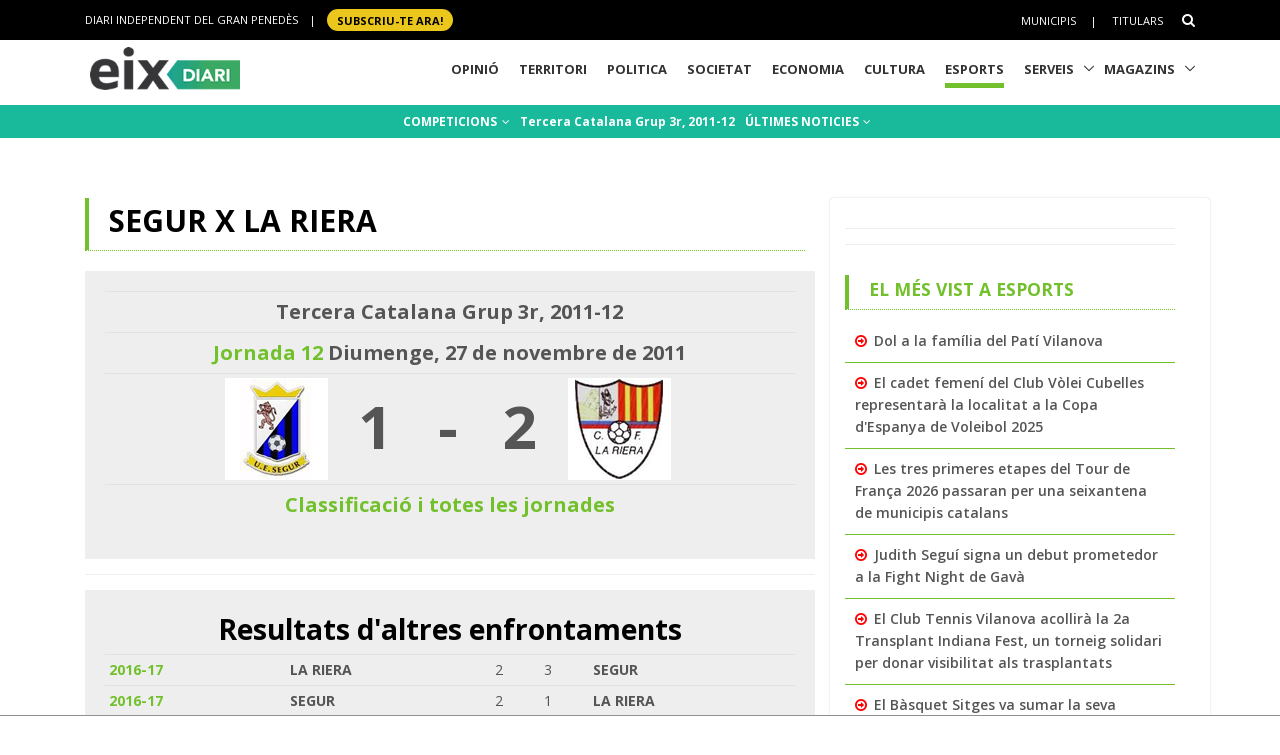

--- FILE ---
content_type: text/html; charset=utf-8
request_url: https://www.google.com/recaptcha/api2/aframe
body_size: 264
content:
<!DOCTYPE HTML><html><head><meta http-equiv="content-type" content="text/html; charset=UTF-8"></head><body><script nonce="EsGasy0m43avwkJJvli7Iw">/** Anti-fraud and anti-abuse applications only. See google.com/recaptcha */ try{var clients={'sodar':'https://pagead2.googlesyndication.com/pagead/sodar?'};window.addEventListener("message",function(a){try{if(a.source===window.parent){var b=JSON.parse(a.data);var c=clients[b['id']];if(c){var d=document.createElement('img');d.src=c+b['params']+'&rc='+(localStorage.getItem("rc::a")?sessionStorage.getItem("rc::b"):"");window.document.body.appendChild(d);sessionStorage.setItem("rc::e",parseInt(sessionStorage.getItem("rc::e")||0)+1);localStorage.setItem("rc::h",'1768741454674');}}}catch(b){}});window.parent.postMessage("_grecaptcha_ready", "*");}catch(b){}</script></body></html>

--- FILE ---
content_type: application/javascript; charset=utf-8
request_url: https://fundingchoicesmessages.google.com/f/AGSKWxXwnD-zZhM3LHS4MyAxd05yKq_a3HXPg5LZsJA3G_tSF5UaeAqNrLDH9dVN93_hQrECuqK3hyZ8NU-QNq9ivzDOmq9eoxs5cElXDYIECC8e1q0qOy8jbs-2f0IqY1Iqn6PjTwAN9cVv1siasRNDJYvknPn0NJ2xpNdnE_VFa2Tt9k5FBftasuKj8UKC/_/randomad_/60x468./search_ads./160-600-.com/?ad=
body_size: -1289
content:
window['56caf054-d901-4e5c-b30d-5fa9d50d6722'] = true;